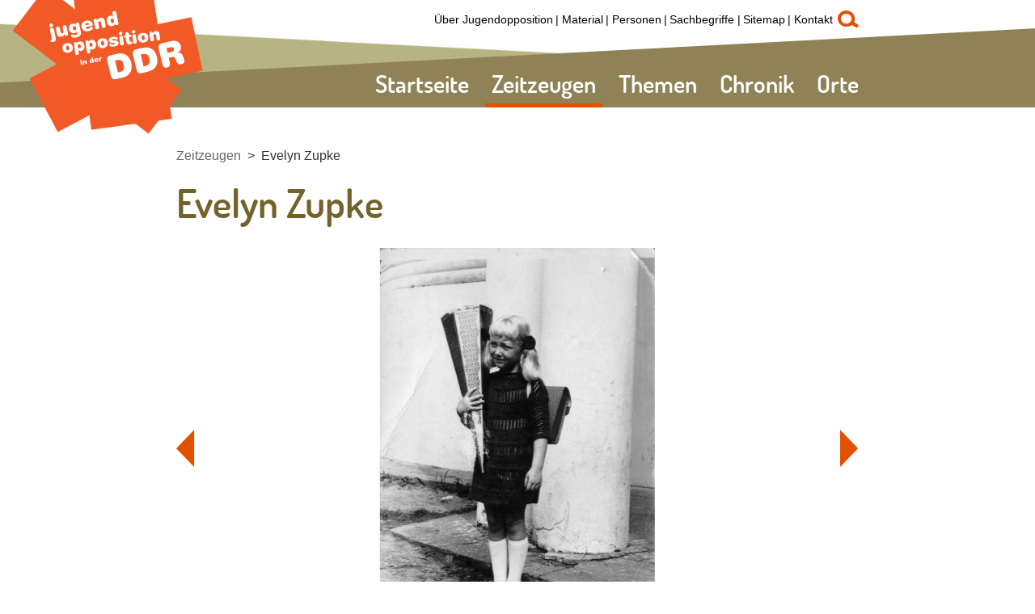

--- FILE ---
content_type: text/html; charset=utf-8
request_url: https://www.jugendopposition.de/zeitzeugen/145523/?video=145304
body_size: 15056
content:
<!DOCTYPE html>
<html lang='de'>
<head>
    <meta charset='utf-8' />
    <title>Evelyn Zupke | Jugendopposition in der DDR</title>
    <meta name='viewport' content='width=device-width, initial-scale=1' />
    <meta name='apple-mobile-web-app-title' content='' />
    <meta name='msapplication-TileImage' content='windows-icon.png' />
    <meta name='msapplication-TileColor' content='#4fca96' />
    <meta name='description' content='' />
    <meta name='keywords' content='' />
    <meta name='author' content='Bundeszentrale f&uuml;r politische Bildung' />
    <meta name='robots' content='all' />
    <meta name='revisit-after' content='1 day' />

    <link rel='shortcut icon' href='/favicon.ico' />
    <link rel='apple-touch-icon-precomposed' href='/apple-icon.png' />

<link type="text/css" rel="stylesheet" href="/sites/default/files/css/css_ta69gjRL0myKul_oy0BHy7WOmRjecvvko-q8NQ99isg.css?1769009533" media="all" />

<script type="text/javascript" src="/sites/default/files/js/js_Xf3xz9t-QY7ud3sZd2RVAmyd2zv0coCg8JkIj33rvqk.js?1769009533"></script>
<script type="text/javascript" src="/sites/default/files/js/js_lzljvXW_O98rBqSWMwogCpc_mHZKMdtofun4Hu_VbTY.js?1769009533"></script>
<script type="text/javascript" src="/sites/default/files/js/js_5-DbUrk3nbZJp2AU7UCuFrgC9CxCbsPEYuRHg8UUv-M.js?1769009533"></script>
<script type="text/javascript">
<!--//--><![CDATA[//><!--
jQuery.extend(Drupal.settings, {"basePath":"\/","pathPrefix":"","setHasJsCookie":0,"ajaxPageState":{"js":{"misc\/jquery.js?1769009533":1,"misc\/jquery.once.js?1769009533":1,"misc\/drupal.js?1769009533":1,"public:\/\/languages\/de_ljbDTsSNwowOk67T2yOlY0IuwAIt_JcZI8G-VKBTTYo.js?1769009533":1,"sites\/all\/themes\/bpb\/js\/jquery-1.9.1.min.js?1769009533":1,"sites\/all\/themes\/bpb\/js\/jquery-migrate-1.2.1.min.js?1769009533":1,"sites\/all\/themes\/bpb\/projekktor\/projekktor-1.3.09.js?1769009533":1},"css":{"sites\/all\/themes\/bpb\/css\/owl.carousel.css":1,"sites\/all\/themes\/bpb\/css\/maccaco\/projekktor.style.css":1,"sites\/all\/themes\/bpb\/css\/styles.css":1}}});
//--><!]]>
</script>
    <!--[if lt IE 9]>
        <script type='text/javascript' src='/sites/all/themes/bpb/js/html5shiv.js'></script>
    <![endif]-->

</head>

<body class='html' >
    <a name='top' style='position:absolute;left:0px !important;top:0px !important;'></a><a name='pagetop'></a>

        
<header>
	<div class='headerInner'>
		<nav>
			<ul class='navigationMain'>
                <li class="level-0">
                    <a class=" no-children " id="entry-2" href='/'>Startseite</a>
                </li>
                <li class="level-0">
                    <a class=" no-children  active" href='/zeitzeugen/'>Zeitzeugen</a>
                </li>
                <li class="level-0">
                    <a class=" " id="entry-5" href='/themen/'>Themen</a>
                    <ul>
                        <li class='level-1'>
                            <a href='/themen/145305/freie-wahlen' id="entry-145305">
                                <img src='/cache/images/8/154178-1x1-miniteaser56x56.jpg?8B572' alt='Wahlplakat für den 15. Oktober 1950' />
                                Freie Wahlen!<span></span>                            </a>
                            <ul>
                                <li class='level-2'>
                                    <a href='/themen/145341/kontext' id="entry-145341">Kontext</a>
                                </li>
                                <li class='level-2'>
                                    <a href='/themen/145343/keine-wahl-die-volkskammerwahlen-von-1950' id="entry-145343">Keine Wahl – Volkskammerwahlen 1950</a>
                                </li>
                                <li class='level-2'>
                                    <a href='/themen/145344/jugend-nach-dem-krieg' id="entry-145344">Jugend nach dem Krieg</a>
                                </li>
                                <li class='level-2'>
                                    <a href='/themen/145420/der-deutsche-gulag' id="entry-145420">Der deutsche Gulag</a>
                                </li>
                                <li class='level-2'>
                                    <a href='/themen/145421/die-junge-gemeinde' id="entry-145421">Die Junge Gemeinde</a>
                                </li>
                                <li class='level-2'>
                                    <a href='/themen/145422/widerstand-der-berliner-falken' id="entry-145422">Widerstand der Berliner Falken</a>
                                </li>
                                <li class='level-2'>
                                    <a href='/themen/145427/kgu' id="entry-145427">KgU</a>
                                </li>
                                <li class='level-2'>
                                    <a href='/themen/145342/werdauer-oberschueler' id="entry-145342">Werdauer Oberschüler</a>
                                </li>
                                <li class='level-2'>
                                    <a href='/themen/145423/todesurteile-werder-havel' id="entry-145423">Todesurteile Werder/Havel</a>
                                </li>
                                <li class='level-2'>
                                    <a href='/themen/145347/studenten-im-widerstand' id="entry-145347">Studenten im Widerstand<span></span></a>
                                    <ul>
                                        <li class='level-3'>
                                            <a href='/themen/145428/gruendung-der-freien-universitaet' id="entry-145428">Gründung der Freien Universität</a>
                                        </li>
                                        <li class='level-3'>
                                            <a href='/themen/145346/studentenratswahlen-1947' id="entry-145346">Studentenratswahlen 1947</a>
                                        </li>
                                        <li class='level-3'>
                                            <a href='/themen/145429/widerstand-universitaet-halle' id="entry-145429">Widerstand Universität Halle</a>
                                        </li>
                                        <li class='level-3'>
                                            <a href='/themen/145430/widerstand-universitaet-leipzig' id="entry-145430">Widerstand Universität Leipzig</a>
                                        </li>
                                    </ul>
                                </li>
                                <li class='level-2'>
                                    <a href='/themen/145345/schueler-im-widerstand' id="entry-145345">Schüler im Widerstand<span></span></a>
                                    <ul>
                                        <li class='level-3'>
                                            <a href='/themen/145424/altenburger-oberschule' id="entry-145424">Altenburger Oberschule</a>
                                        </li>
                                        <li class='level-3'>
                                            <a href='/themen/145425/oberschueler-protest-in-guestrow' id="entry-145425">Oberschüler-Protest in Güstrow</a>
                                        </li>
                                        <li class='level-3'>
                                            <a href='/themen/145426/hermann-joseph-flade' id="entry-145426">Hermann Joseph Flade</a>
                                        </li>
                                    </ul>
                                </li>
                            </ul>
                        </li>
                        <li class='level-1'>
                            <a href='/themen/145306/volksaufstand' id="entry-145306">
                                <img src='/cache/images/1/151761-top-miniteaser56x56.jpg?245D3' alt='' />
                                Volksaufstand<span></span>                            </a>
                            <ul>
                                <li class='level-2'>
                                    <a href='/themen/145348/kontext' id="entry-145348">Kontext</a>
                                </li>
                                <li class='level-2'>
                                    <a href='/themen/145431/arbeiteralltag' id="entry-145431">Arbeiteralltag</a>
                                </li>
                                <li class='level-2'>
                                    <a href='/themen/145349/17-juni-1953' id="entry-145349">17. Juni 1953</a>
                                </li>
                                <li class='level-2'>
                                    <a href='/themen/145350/17-juni-1953-in-magdeburg' id="entry-145350">17. Juni 1953 in Magdeburg</a>
                                </li>
                                <li class='level-2'>
                                    <a href='/themen/145351/17-juni-1953-in-jena' id="entry-145351">17. Juni 1953 in Jena</a>
                                </li>
                                <li class='level-2'>
                                    <a href='/themen/145352/17-juni-1953-in-bitterfeld' id="entry-145352">17. Juni 1953 in Bitterfeld</a>
                                </li>
                                <li class='level-2'>
                                    <a href='/themen/145353/17-juni-1953-in-halle' id="entry-145353">17. Juni 1953 in Halle</a>
                                </li>
                                <li class='level-2'>
                                    <a href='/themen/145354/17-juni-1953-in-strausberg' id="entry-145354">17. Juni 1953 in Strausberg</a>
                                </li>
                                <li class='level-2'>
                                    <a href='/themen/145355/17-juni-1953-in-goerlitz' id="entry-145355">17. Juni 1953 in Görlitz</a>
                                </li>
                                <li class='level-2'>
                                    <a href='/themen/145432/aufstand-in-workuta' id="entry-145432">Aufstand in Workuta</a>
                                </li>
                                <li class='level-2'>
                                    <a href='/themen/145356/bis-zum-mauerbau' id="entry-145356">Bis zum Mauerbau<span></span></a>
                                    <ul>
                                        <li class='level-3'>
                                            <a href='/themen/145433/eisenberger-kreis' id="entry-145433">Eisenberger Kreis</a>
                                        </li>
                                        <li class='level-3'>
                                            <a href='/themen/145434/der-physikerball-an-der-uni-jena' id="entry-145434">Der Physikerball an der Uni Jena</a>
                                        </li>
                                        <li class='level-3'>
                                            <a href='/themen/145435/greifswalder-medizinstudentenstreik' id="entry-145435">Greifswalder Medizinstudentenstreik</a>
                                        </li>
                                        <li class='level-3'>
                                            <a href='/themen/145436/ungarische-forderungen-in-berlin' id="entry-145436">Ungarische Forderungen in Berlin</a>
                                        </li>
                                        <li class='level-3'>
                                            <a href='/themen/145437/fuenf-minuten-schweigen-fuer-ungarn' id="entry-145437">Fünf Minuten Schweigen für Ungarn</a>
                                        </li>
                                        <li class='level-3'>
                                            <a href='/themen/145438/jugendweihe' id="entry-145438">Jugendweihe</a>
                                        </li>
                                    </ul>
                                </li>
                            </ul>
                        </li>
                        <li class='level-1'>
                            <a href='/themen/145307/die-mauer-muss-weg' id="entry-145307">
                                <img src='/cache/images/6/151476-3x2-miniteaser56x56.jpg?16E78' alt='' />
                                Die Mauer muss weg!<span></span>                            </a>
                            <ul>
                                <li class='level-2'>
                                    <a href='/themen/145357/kontext' id="entry-145357">Kontext</a>
                                </li>
                                <li class='level-2'>
                                    <a href='/themen/145362/halbstarke' id="entry-145362">Halbstarke</a>
                                </li>
                                <li class='level-2'>
                                    <a href='/themen/145358/strausberger-schueler' id="entry-145358">Strausberger Schüler</a>
                                </li>
                                <li class='level-2'>
                                    <a href='/themen/145359/mauerbau' id="entry-145359">Mauerbau</a>
                                </li>
                                <li class='level-2'>
                                    <a href='/themen/145360/abstimmung-mit-den-fuessen' id="entry-145360">Abstimmung mit den Füßen<span></span></a>
                                    <ul>
                                        <li class='level-3'>
                                            <a href='/themen/145455/fluchthilfe' id="entry-145455">Fluchthilfe</a>
                                        </li>
                                        <li class='level-3'>
                                            <a href='/themen/145456/der-tunnel-57' id="entry-145456">Der Tunnel 57</a>
                                        </li>
                                    </ul>
                                </li>
                                <li class='level-2'>
                                    <a href='/themen/145361/nach-dem-mauerbau' id="entry-145361">Nach dem Mauerbau</a>
                                </li>
                                <li class='level-2'>
                                    <a href='/themen/145439/mit-dem-schiff-nach-bornholm' id="entry-145439">Mit dem Schiff nach Bornholm</a>
                                </li>
                                <li class='level-2'>
                                    <a href='/themen/145453/widerstand-in-jena' id="entry-145453">Widerstand in Jena</a>
                                </li>
                                <li class='level-2'>
                                    <a href='/themen/145452/das-loch-in-der-mauer' id="entry-145452">Das Loch in der Mauer</a>
                                </li>
                                <li class='level-2'>
                                    <a href='/themen/145454/oberschueler-protest-anklam' id="entry-145454">Oberschüler Protest Anklam</a>
                                </li>
                            </ul>
                        </li>
                        <li class='level-1'>
                            <a href='/themen/145308/haende-weg-von-prag' id="entry-145308">
                                <img src='/cache/images/7/151477-3x2-miniteaser56x56.jpg?D40FF' alt='' />
                                Hände weg von Prag!<span></span>                            </a>
                            <ul>
                                <li class='level-2'>
                                    <a href='/themen/145363/kontext' id="entry-145363">Kontext</a>
                                </li>
                                <li class='level-2'>
                                    <a href='/themen/145364/protest-in-halle' id="entry-145364">Protest in Halle</a>
                                </li>
                                <li class='level-2'>
                                    <a href='/themen/145365/prager-fruehling' id="entry-145365">Prager Frühling<span></span></a>
                                    <ul>
                                        <li class='level-3'>
                                            <a href='/themen/145440/reisen-in-die-cssr' id="entry-145440">Reisen in die CSSR</a>
                                        </li>
                                        <li class='level-3'>
                                            <a href='/themen/145441/einmarsch-des-warschauer-paktes' id="entry-145441">Einmarsch des Warschauer Paktes</a>
                                        </li>
                                    </ul>
                                </li>
                                <li class='level-2'>
                                    <a href='/themen/145366/reaktionen-in-der-ddr' id="entry-145366">Reaktionen in der DDR<span></span></a>
                                    <ul>
                                        <li class='level-3'>
                                            <a href='/themen/145442/schuelerinnen-in-frankfurt-oder' id="entry-145442">Schülerinnen in Frankfurt (Oder)</a>
                                        </li>
                                        <li class='level-3'>
                                            <a href='/themen/145443/proteste-in-berlin' id="entry-145443">Proteste in Berlin</a>
                                        </li>
                                        <li class='level-3'>
                                            <a href='/themen/145444/protestzug-durch-luebbenau' id="entry-145444">Protestzug durch Lübbenau</a>
                                        </li>
                                        <li class='level-3'>
                                            <a href='/themen/145445/ich-unterschreibe-nicht' id="entry-145445">Ich unterschreibe nicht!</a>
                                        </li>
                                    </ul>
                                </li>
                                <li class='level-2'>
                                    <a href='/themen/145367/langhaarige-beatfans-und-gammler' id="entry-145367">Langhaarige, Beatfans und Gammler<span></span></a>
                                    <ul>
                                        <li class='level-3'>
                                            <a href='/themen/145446/es-lebe-der-beat' id="entry-145446">Es lebe der Beat!</a>
                                        </li>
                                        <li class='level-3'>
                                            <a href='/themen/145447/die-rolling-stones-kommen' id="entry-145447">Die Rolling Stones kommen</a>
                                        </li>
                                    </ul>
                                </li>
                                <li class='level-2'>
                                    <a href='/themen/145368/befehlsverweigerung-in-der-nva' id="entry-145368">Befehlsverweigerung in der NVA</a>
                                </li>
                                <li class='level-2'>
                                    <a href='/themen/145369/wehrdienstverweigerung-in-der-ddr' id="entry-145369">Wehrdienstverweigerung in der DDR<span></span></a>
                                    <ul>
                                        <li class='level-3'>
                                            <a href='/themen/145448/bausoldaten' id="entry-145448">Bausoldaten</a>
                                        </li>
                                        <li class='level-3'>
                                            <a href='/themen/145449/totalverweigerer' id="entry-145449">Totalverweigerer</a>
                                        </li>
                                    </ul>
                                </li>
                            </ul>
                        </li>
                        <li class='level-1'>
                            <a href='/themen/145309/holt-biermann-zurueck' id="entry-145309">
                                <img src='/cache/images/8/151478-3x2-miniteaser56x56.jpg?363F5' alt='' />
                                Holt Biermann zurück!<span></span>                            </a>
                            <ul>
                                <li class='level-2'>
                                    <a href='/themen/145335/kontext' id="entry-145335">Kontext</a>
                                </li>
                                <li class='level-2'>
                                    <a href='/themen/145406/biermann-die-biografie' id="entry-145406">Biermann – die Biografie</a>
                                </li>
                                <li class='level-2'>
                                    <a href='/themen/145337/die-ausbuergerung-von-wolf-biermann' id="entry-145337">Die Ausbürgerung von Wolf Biermann</a>
                                </li>
                                <li class='level-2'>
                                    <a href='/themen/145336/proteste-in-jena' id="entry-145336">Proteste in Jena<span></span></a>
                                    <ul>
                                        <li class='level-3'>
                                            <a href='/themen/145383/die-aktion-der-jg-stadtmitte' id="entry-145383">Die Aktion der JG Stadtmitte</a>
                                        </li>
                                        <li class='level-3'>
                                            <a href='/themen/145384/bildungsverbot-fuer-protestierende' id="entry-145384">Bildungsverbot für Protestierende</a>
                                        </li>
                                    </ul>
                                </li>
                                <li class='level-2'>
                                    <a href='/themen/145340/jugendkultur' id="entry-145340">Jugendkultur<span></span></a>
                                    <ul>
                                        <li class='level-3'>
                                            <a href='/themen/145450/hippies-in-der-ddr' id="entry-145450">Hippies in der DDR</a>
                                        </li>
                                        <li class='level-3'>
                                            <a href='/themen/145451/die-x-weltfestspiele-1973' id="entry-145451">Die X. Weltfestspiele 1973</a>
                                        </li>
                                    </ul>
                                </li>
                                <li class='level-2'>
                                    <a href='/themen/145338/proteste-der-ddr-prominenz' id="entry-145338">Proteste der DDR-Prominenz<span></span></a>
                                    <ul>
                                        <li class='level-3'>
                                            <a href='/themen/145376/offener-brief-prominenter-kuenstler' id="entry-145376">Offener Brief prominenter Künstler</a>
                                        </li>
                                        <li class='level-3'>
                                            <a href='/themen/145377/robert-havemann' id="entry-145377">Robert Havemann</a>
                                        </li>
                                        <li class='level-3'>
                                            <a href='/themen/145378/stephan-hermlin' id="entry-145378">Stephan Hermlin</a>
                                        </li>
                                        <li class='level-3'>
                                            <a href='/themen/145379/jurek-becker' id="entry-145379">Jurek Becker</a>
                                        </li>
                                        <li class='level-3'>
                                            <a href='/themen/145380/manfred-krug' id="entry-145380">Manfred Krug</a>
                                        </li>
                                        <li class='level-3'>
                                            <a href='/themen/145381/bettina-wegner' id="entry-145381">Bettina Wegner</a>
                                        </li>
                                        <li class='level-3'>
                                            <a href='/themen/145382/fuchs-kunert-und-pannach' id="entry-145382">Fuchs, Kunert und Pannach</a>
                                        </li>
                                    </ul>
                                </li>
                                <li class='level-2'>
                                    <a href='/themen/145339/proteste-im-ganzen-land' id="entry-145339">Proteste im ganzen Land<span></span></a>
                                    <ul>
                                        <li class='level-3'>
                                            <a href='/themen/145370/aktionen-in-halle' id="entry-145370">Aktionen in Halle</a>
                                        </li>
                                        <li class='level-3'>
                                            <a href='/themen/145371/aktion-in-paaren' id="entry-145371">Aktion in Paaren</a>
                                        </li>
                                        <li class='level-3'>
                                            <a href='/themen/145372/aktion-in-zwickau' id="entry-145372">Aktion in Zwickau</a>
                                        </li>
                                        <li class='level-3'>
                                            <a href='/themen/145373/aktionen-in-berlin' id="entry-145373">Aktionen in Berlin</a>
                                        </li>
                                        <li class='level-3'>
                                            <a href='/themen/145374/aktionen-in-erfurt' id="entry-145374">Aktionen in Erfurt</a>
                                        </li>
                                        <li class='level-3'>
                                            <a href='/themen/145375/aktion-in-hennigsdorf' id="entry-145375">Aktion in Hennigsdorf</a>
                                        </li>
                                    </ul>
                                </li>
                            </ul>
                        </li>
                        <li class='level-1'>
                            <a href='/themen/145310/schwerter-zu-pflugscharen' id="entry-145310">
                                <img src='/cache/images/9/151479-3x2-miniteaser56x56.jpg?39FA1' alt='' />
                                Schwerter zu Pflugscharen!<span></span>                            </a>
                            <ul>
                                <li class='level-2'>
                                    <a href='/themen/145327/kontext' id="entry-145327">Kontext</a>
                                </li>
                                <li class='level-2'>
                                    <a href='/themen/145331/von-wegen-frieden' id="entry-145331">Von wegen Frieden</a>
                                </li>
                                <li class='level-2'>
                                    <a href='/themen/145332/friedensbewegung-in-der-ddr' id="entry-145332">Friedensbewegung in der DDR<span></span></a>
                                    <ul>
                                        <li class='level-3'>
                                            <a href='/themen/145409/persoenliche-friedensvertraege' id="entry-145409">Persönliche Friedensverträge</a>
                                        </li>
                                        <li class='level-3'>
                                            <a href='/themen/145410/friedensbewegung-in-berlin' id="entry-145410">Friedensbewegung in Berlin</a>
                                        </li>
                                        <li class='level-3'>
                                            <a href='/themen/145411/flugblatt-gegen-wehrdienstgesetz' id="entry-145411">Flugblatt gegen Wehrdienstgesetz</a>
                                        </li>
                                        <li class='level-3'>
                                            <a href='/themen/145412/fg-grosshennersdorf' id="entry-145412">FG Großhennersdorf</a>
                                        </li>
                                        <li class='level-3'>
                                            <a href='/themen/145413/dresden-und-die-gruppe-wolfspelz' id="entry-145413">Dresden und die Gruppe Wolfspelz</a>
                                        </li>
                                        <li class='level-3'>
                                            <a href='/themen/145333/solidaritaet-mit-der-friedensbewegung' id="entry-145333">Solidarität mit der Friedensbewegung</a>
                                        </li>
                                        <li class='level-3'>
                                            <a href='/themen/145385/die-gruenen' id="entry-145385">Die Grünen</a>
                                        </li>
                                        <li class='level-3'>
                                            <a href='/themen/145386/amnesty-international-und-die-ddr' id="entry-145386">Amnesty International und die DDR</a>
                                        </li>
                                    </ul>
                                </li>
                                <li class='level-2'>
                                    <a href='/themen/145328/friedensgemeinschaft-jena' id="entry-145328">Friedensgemeinschaft Jena<span></span></a>
                                    <ul>
                                        <li class='level-3'>
                                            <a href='/themen/145387/aktion-gegenschlag' id="entry-145387">Aktion "Gegenschlag"</a>
                                        </li>
                                        <li class='level-3'>
                                            <a href='/themen/145388/schuelerreaktionen-in-jena' id="entry-145388">Schülerreaktionen in Jena</a>
                                        </li>
                                        <li class='level-3'>
                                            <a href='/themen/145329/oppositionelle-szene-jena' id="entry-145329">Oppositionelle Szene Jena</a>
                                        </li>
                                    </ul>
                                </li>
                                <li class='level-2'>
                                    <a href='/themen/145330/der-fall-matthias-domaschk' id="entry-145330">Der Fall Matthias Domaschk<span></span></a>
                                    <ul>
                                        <li class='level-3'>
                                            <a href='/themen/145407/biografie-matthias-domaschk' id="entry-145407">Biografie Matthias Domaschk</a>
                                        </li>
                                        <li class='level-3'>
                                            <a href='/themen/145408/aktionen-nach-domaschks-tod' id="entry-145408">Aktionen nach Domaschks Tod</a>
                                        </li>
                                    </ul>
                                </li>
                                <li class='level-2'>
                                    <a href='/themen/145334/too-much-future-punk-in-der-ddr' id="entry-145334">Too much future – Punk in der DDR<span></span></a>
                                    <ul>
                                        <li class='level-3'>
                                            <a href='/themen/145419/pogo-in-ost-berlin' id="entry-145419">Pogo in Ost-Berlin</a>
                                        </li>
                                    </ul>
                                </li>
                            </ul>
                        </li>
                        <li class='level-1'>
                            <a href='/themen/145311/menschenrechte' id="entry-145311">
                                <img src='/cache/images/0/151480-3x2-miniteaser56x56.jpg?FFCA6' alt='' />
                                Menschenrechte<span></span>                            </a>
                            <ul>
                                <li class='level-2'>
                                    <a href='/themen/145320/kontext' id="entry-145320">Kontext</a>
                                </li>
                                <li class='level-2'>
                                    <a href='/themen/145321/umwelt-bibliothek' id="entry-145321">Umwelt-Bibliothek<span></span></a>
                                    <ul>
                                        <li class='level-3'>
                                            <a href='/themen/145394/mfs-aktion-gegen-die-ub' id="entry-145394">MfS-Aktion gegen die UB</a>
                                        </li>
                                        <li class='level-3'>
                                            <a href='/themen/145457/solidarisierung-mit-der-ub' id="entry-145457">Solidarisierung mit der UB</a>
                                        </li>
                                        <li class='level-3'>
                                            <a href='/themen/145395/carlo-jordan' id="entry-145395">Carlo Jordan</a>
                                        </li>
                                        <li class='level-3'>
                                            <a href='/themen/145396/wolfgang-rueddenklau' id="entry-145396">Wolfgang Rüddenklau</a>
                                        </li>
                                    </ul>
                                </li>
                                <li class='level-2'>
                                    <a href='/themen/145322/umwelt-frieden-und-menschenrechte' id="entry-145322">Umwelt, Frieden und Menschenrechte<span></span></a>
                                    <ul>
                                        <li class='level-3'>
                                            <a href='/themen/145389/ddr-umweltbewegung' id="entry-145389">DDR-Umweltbewegung</a>
                                        </li>
                                        <li class='level-3'>
                                            <a href='/themen/145390/olof-palme-friedensmarsch' id="entry-145390">Olof-Palme-Friedensmarsch</a>
                                        </li>
                                        <li class='level-3'>
                                            <a href='/themen/145391/ereignisse-an-der-ossietzky-schule' id="entry-145391">Ereignisse an der Ossietzky-Schule</a>
                                        </li>
                                        <li class='level-3'>
                                            <a href='/themen/145392/luxemburg-liebknecht-demonstration' id="entry-145392">Luxemburg-Liebknecht-Demonstration</a>
                                        </li>
                                        <li class='level-3'>
                                            <a href='/themen/145393/initiative-frieden-und-menschenrechte' id="entry-145393">Initiative Frieden und Menschenrechte</a>
                                        </li>
                                    </ul>
                                </li>
                                <li class='level-2'>
                                    <a href='/themen/145323/kirche-und-opposition' id="entry-145323">Kirche und Opposition<span></span></a>
                                    <ul>
                                        <li class='level-3'>
                                            <a href='/themen/145405/kirche-von-unten' id="entry-145405">Kirche von Unten</a>
                                        </li>
                                    </ul>
                                </li>
                                <li class='level-2'>
                                    <a href='/themen/145324/alternative-jugendkultur-in-der-ddr' id="entry-145324">Alternative Jugendkultur in der DDR<span></span></a>
                                    <ul>
                                        <li class='level-3'>
                                            <a href='/themen/145416/illegale-reisen-durch-die-udssr' id="entry-145416">Illegale Reisen durch die UdSSR</a>
                                        </li>
                                        <li class='level-3'>
                                            <a href='/themen/145417/hiphop-in-der-ddr' id="entry-145417">HipHop in der DDR</a>
                                        </li>
                                        <li class='level-3'>
                                            <a href='/themen/145469/breakdance-beats-und-rap' id="entry-145469">Breakdance, Beats und Rap</a>
                                        </li>
                                        <li class='level-3'>
                                            <a href='/themen/145418/wohnungsbesetzungen-ost-berlin' id="entry-145418">Wohnungsbesetzungen Ost-Berlin</a>
                                        </li>
                                    </ul>
                                </li>
                                <li class='level-2'>
                                    <a href='/themen/145325/der-weg-an-die-oeffentlichkeit' id="entry-145325">Der Weg an die Öffentlichkeit<span></span></a>
                                    <ul>
                                        <li class='level-3'>
                                            <a href='/themen/145414/radio-glasnost' id="entry-145414">Radio Glasnost</a>
                                        </li>
                                        <li class='level-3'>
                                            <a href='/themen/145415/samisdat' id="entry-145415">Samisdat</a>
                                        </li>
                                        <li class='level-3'>
                                            <a href='/themen/145466/grenzfall' id="entry-145466">grenzfall</a>
                                        </li>
                                        <li class='level-3'>
                                            <a href='/themen/145467/umweltblaetter' id="entry-145467">Umweltblätter</a>
                                        </li>
                                        <li class='level-3'>
                                            <a href='/themen/145468/lausitzbotin' id="entry-145468">Lausitzbotin</a>
                                        </li>
                                    </ul>
                                </li>
                                <li class='level-2'>
                                    <a href='/themen/145326/sputnik-verbot' id="entry-145326">Sputnik-Verbot</a>
                                </li>
                            </ul>
                        </li>
                        <li class='level-1'>
                            <a href='/themen/145312/revolution' id="entry-145312">
                                <img src='/cache/images/1/151481-3x2-miniteaser56x56.jpg?8BC80' alt='' />
                                Revolution<span></span>                            </a>
                            <ul>
                                <li class='level-2'>
                                    <a href='/themen/145313/kontext' id="entry-145313">Kontext</a>
                                </li>
                                <li class='level-2'>
                                    <a href='/themen/145317/ausreisewelle' id="entry-145317">Ausreisewelle<span></span></a>
                                    <ul>
                                        <li class='level-3'>
                                            <a href='/themen/145401/verweigerung-der-reiseerlaubnis' id="entry-145401">Verweigerung der Reiseerlaubnis</a>
                                        </li>
                                        <li class='level-3'>
                                            <a href='/themen/145402/weisser-kreis-jena' id="entry-145402">Weißer Kreis Jena</a>
                                        </li>
                                    </ul>
                                </li>
                                <li class='level-2'>
                                    <a href='/themen/145316/oppositionszentrum-leipzig' id="entry-145316">Oppositionszentrum Leipzig<span></span></a>
                                    <ul>
                                        <li class='level-3'>
                                            <a href='/themen/145465/montagsdemonstrationen' id="entry-145465">Montagsdemonstrationen</a>
                                        </li>
                                        <li class='level-3'>
                                            <a href='/themen/154324/leipziger-basisgruppen' id="entry-154324">Leipziger Basisgruppen</a>
                                        </li>
                                    </ul>
                                </li>
                                <li class='level-2'>
                                    <a href='/themen/herbst89/' id="entry-145318">Herbst 89<span></span></a>
                                    <ul>
                                        <li class='level-3'>
                                            <a href='/themen/herbst89/145314/proteste-gegen-den-wahlbetrug' id="entry-145314">Proteste gegen den Wahlbetrug</a>
                                        </li>
                                        <li class='level-3'>
                                            <a href='/themen/herbst89/145315/die-chinesische-loesung' id="entry-145315">Die Chinesische Lösung</a>
                                        </li>
                                        <li class='level-3'>
                                            <a href='/themen/herbst89/145459/7-oktober-1989-40-jahre-ddr' id="entry-145459">7. Oktober 1989 - 40 Jahre DDR</a>
                                        </li>
                                        <li class='level-3'>
                                            <a href='/themen/herbst89/145460/40-quark-schein' id="entry-145460">40-Quark-Schein</a>
                                        </li>
                                        <li class='level-3'>
                                            <a href='/themen/herbst89/145462/demos-am-7-8-oktober-in-berlin' id="entry-145462">Demos am 7./8. Oktober in Berlin</a>
                                        </li>
                                        <li class='level-3'>
                                            <a href='/themen/herbst89/145461/mahnwache-gethsemanekirche' id="entry-145461">Mahnwache Gethsemanekirche</a>
                                        </li>
                                        <li class='level-3'>
                                            <a href='/themen/herbst89/145463/gedaechtnisprotokolle' id="entry-145463">Gedächtnisprotokolle</a>
                                        </li>
                                        <li class='level-3'>
                                            <a href='/themen/herbst89/145458/7-oktober-1989-plauen' id="entry-145458">7. Oktober 1989 Plauen</a>
                                        </li>
                                        <li class='level-3'>
                                            <a href='/themen/herbst89/145399/demonstrationen-in-der-ganzen-ddr' id="entry-145399">Demonstrationen in der ganzen DDR</a>
                                        </li>
                                        <li class='level-3'>
                                            <a href='/themen/herbst89/145464/4-november-1989' id="entry-145464">4. November 1989</a>
                                        </li>
                                        <li class='level-3'>
                                            <a href='/themen/herbst89/145400/mauerfall' id="entry-145400">Mauerfall</a>
                                        </li>
                                    </ul>
                                </li>
                                <li class='level-2'>
                                    <a href='/themen/145319/formierung-der-buergerbewegung' id="entry-145319">Formierung der Bürgerbewegung</a>
                                </li>
                                <li class='level-2'>
                                    <a href='/themen/145403/runde-tische' id="entry-145403">Runde Tische</a>
                                </li>
                                <li class='level-2'>
                                    <a href='/themen/145404/das-ende-der-staatssicherheit' id="entry-145404">Das Ende der Staatssicherheit</a>
                                </li>
                                <li class='level-2'>
                                    <a href='/themen/154362/die-akten-gehoeren-uns' id="entry-154362">„Die Akten gehören uns!“</a>
                                </li>
                            </ul>
                        </li>
                    </ul>
                </li>
                <li class="level-0">
                    <a class=" no-children " id="entry-142038" href='/chronik/'>Chronik</a>
                </li>
                <li class="level-0">
                    <a class=" no-children " id="entry-151762" href='/Orte/'>Orte</a>
                </li>
            </ul>
        </nav>
		<nav>
			<ul class='navigationTop'>
                <li>
                    <a href='/ueber-jugendopposition/'>Über Jugendopposition</a>
                </li>
                <li>
                    <a href='/material/'>Material</a>
                </li>
                <li>
                    <a href='/lexikon/personen/'>Personen</a>
                </li>
                <li>
                    <a href='/lexikon/sachbegriffe/'>Sachbegriffe</a>
                </li>
                <li>
                    <a href='/sitemap/'>Sitemap</a>
                </li>
                <li>
                    <a href='/kontakt/'>Kontakt</a>
                </li>
			</ul>
		</nav>
		<a href='/149285/volltextsuche' class='search'>d</a>
		
	</div>
	<div class='overlayBox'>
		<div class='overlayBoxInner'>
			<div class='overlayBoxWhite'>
				<div class='overlayBoxInner'></div>
			</div>
		</div>
	</div>
	<div style="clear:both;"></div>
</header>
<a href='/' class='logo'></a>
<!-- cachetime[inc_navi] 1769008896-21.01.2026 16:21:36//-->
        <div style="clear:both"></div>

        <div class="main">
            <nav>
                <ul class="breadcrumb">
                    <li><a href="/zeitzeugen/">Zeitzeugen</a></li>
                    <li><a href="/zeitzeugen/145523/evelyn-zupke">Evelyn Zupke</a></li>
                </ul>
            </nav>
  <!--<div class="region region-content">//-->
    <!--<div id="block-system-main" class="block block-system first last odd">//-->

      
  <!--<div class="content">//-->
    
<script type="text/javascript">
$( document ).ready(function() {
    /**
     * Auf das Carussel warten, da die Bilder durch das nachladen die Hoehe aedern
     * Dies beieinflusst die Positionierung
     */
	var owl = $('.owlCarousel:not(".owlCarousel--threeCols, .owlCarousel--mockup")');
	if (owl) {
    	owl.on('initialized.owl.carousel',function(event) {
            if ($(location).attr('hash')) {
                hashString = $(location).attr('hash');
                $('html, body').animate({
                    scrollTop: $(hashString).offset().top
                }, 1000);
            };
        });
    } else {
        if ($(location).attr('hash')) {
            hashString = $(location).attr('hash');
            $('html, body').animate({
                scrollTop: $(hashString).offset().top
            }, 500);
        };
    }
});
</script>    
        <article class='row'>
            <h1>
Evelyn Zupke            </h1>
                <!-- Add fancyBox -->
        <link rel="stylesheet" href="/sites/all/themes/bpb/css/jquery.fancybox.css?v=2.1.6" type="text/css" media="screen" />
        <script type="text/javascript" src="/sites/all/themes/bpb/js/jquery.fancybox.pack.js?v=2.1.6"></script>
        <script type="text/javascript">
            $(document).ready(function() {
                $(".fancybox").fancybox({
                    fitToView: false,
                    maxWidth: '100%',
                    padding: 5,
                    beforeClose: function() {$('div.owl-item.active figcaption').trigger('click');}
                });
            });
        </script>
        
        <div id='owl' class='owlCarousel owlCarousel--withFurtherInformations owlCarousel-BilderGalerieImText owlCarousel--withCaption '>
            <figure>
                <img class='carouselImages' src='/cache/images/9/153849-st-galerie.jpg?12F9E' alt='Dieses Schwarzweißfoto zeigt ein Mädchen mit blonden Haaren, die zu zwei Zöpfen gebunden sind. Sie trägt ein dunkles Kleid mit einem Muster, dazu weiße Strümpfe und helle Schuhe. Das Mädchen hält eine Schultüte. Das Kind steht vor einem weißen Gebäude. Der Boden ist gepflastert.' style='margin:auto !important; width:auto !important; float:none !important;' />
                <figcaption>
                                        <div class="fancylink">
                        <a class="fancylink fancybox" href="/cache/images/9/153849-st-fancyzoom.jpg?284C5">+</a>
                    </div>
                    
                    <span>
                        Einschulung von Evelyn Zupke 1968. Quelle: Robert-Havemann-Gesellschaft / RHG_Fo_HAB_15238<br />
                    </span>
                </figcaption>
            </figure>
            <figure>
                <img class='carouselImages' src='/cache/images/0/153850-st-galerie.jpg?8F7E4' alt='Dieses Schwarzweißfoto zeigt eine Gruppe von Menschen. Im Zentrum des Bildes ist eine Frau mit blonden Haaren und dunkler Sonnenbrille zu sehen, die ein gemustertes Oberteil trägt. Sie ist von mehreren anderen Personen umgeben, darunter sowohl Erwachsene als auch Kinder. Im Hintergrund sind weitere Personen zu sehen.' style='margin:auto !important; width:auto !important; float:none !important;' />
                <figcaption>
                                        <div class="fancylink">
                        <a class="fancylink fancybox" href="/cache/images/0/153850-st-fancyzoom.jpg?98E90">+</a>
                    </div>
                    
                    <span>
                        Evelyn Zupke im Ferienlager 1972. Quelle: Robert-Havemann-Gesellschaft / RHG_Fo_HAB_15232<br />
                    </span>
                </figcaption>
            </figure>
            <figure>
                <img class='carouselImages' src='/cache/images/1/153851-st-galerie.jpg?41906' alt='Dieses Schwarzweißfoto zeigt mehrere Personen. Im Zentrum steht ein Mädchen mit längeren Haaren und einem gemusterten Oberteil. Links daneben ist eine Frau von der Seite zu sehen, die dem Mädchen die Hand schüttelt. Dahinter im Bild ist ein junger Mann in einem dunklen Anzug zu sehen, er hält eine Urkunde in der Hand. Rechts stehen mehrere weitere Personen in dunklen Anzügen. Im Hintergrund befindet sich ein heller Vorhang, der Falten wirft.' style='margin:auto !important; width:auto !important; float:none !important;' />
                <figcaption>
                                        <div class="fancylink">
                        <a class="fancylink fancybox" href="/cache/images/1/153851-st-fancyzoom.jpg?4CEFA">+</a>
                    </div>
                    
                    <span>
                        Jugendweihe von Evelyn Zupke 1976. Quelle: Robert-Havemann-Gesellschaft / RHG_Fo_HAB_15236<br />
                    </span>
                </figcaption>
            </figure>
            <figure>
                <img class='carouselImages' src='/cache/images/2/153852-st-galerie.jpg?154B8' alt='Dieses Schwarzweißfoto zeigt eine Frau mit hellen Haaren. Sie trägt eine helle Jacke und hat die Hände in die Taschen gesteckt. Die Frau steht vor einem dunklen Hintergrund, es sind Bäume und Wiese zu erkennen.' style='margin:auto !important; width:auto !important; float:none !important;' />
                <figcaption>
                                        <div class="fancylink">
                        <a class="fancylink fancybox" href="/cache/images/2/153852-st-fancyzoom.jpg?5219E">+</a>
                    </div>
                    
                    <span>
                        Evelyn Zupke, Sommer 1978. Quelle: Robert-Havemann-Gesellschaft / RHG_Fo_HAB_15243<br />
                    </span>
                </figcaption>
            </figure>
            <figure>
                <img class='carouselImages' src='/cache/images/3/153853-st-galerie.jpg?3CF71' alt='Dieses Schwarzweißfoto zeigt eine Gruppe von etwa einem dutzend junger Menschen in einem Waldstück mit kahlen Bäumen im Hintergrund und einem Laubboden. Einige sitzen auf dem Boden, andere stehen, manche lehnen sich gegeneinander. Sie tragen Jacken, Parkas und Pullover.' style='margin:auto !important; width:auto !important; float:none !important;' />
                <figcaption>
                                        <div class="fancylink">
                        <a class="fancylink fancybox" href="/cache/images/3/153853-st-fancyzoom.jpg?8A49E">+</a>
                    </div>
                    
                    <span>
                        Schulfest 1979. Quelle: Robert-Havemann-Gesellschaft / RHG_Fo_HAB_15231<br />
                    </span>
                </figcaption>
            </figure>
            <figure>
                <img class='carouselImages' src='/cache/images/4/153854-st-galerie.jpg?0CFE2' alt='Dieses Schwarzweißfoto zeigt eine Gruppe von Jugendlichen. Viele halten weiße Ballons in den Händen, und einige haben Hüte auf dem Kopf. Die Gruppe ist auf einer Art Treppe arrangiert, wobei die hinteren Reihen höher stehen. Im Hintergrund ist ein Gebäude mit Fenstern zu sehen. Eine Person im Hintergrund hält ein Banner hoch.' style='margin:auto !important; width:auto !important; float:none !important;' />
                <figcaption>
                                        <div class="fancylink">
                        <a class="fancylink fancybox" href="/cache/images/4/153854-st-fancyzoom.jpg?5DF87">+</a>
                    </div>
                    
                    <span>
                        Abschlussfeier der Abiturklasse von Evelyn Zupke 1980. Quelle: Robert-Havemann-Gesellschaft / RHG_Fo_HAB_15233<br />
                    </span>
                </figcaption>
            </figure>
            <figure>
                <img class='carouselImages' src='/cache/images/5/153855-st-galerie.jpg?774CB' alt='Dieses Schwarzweißfoto zeigt mehrere Personen in einem Innenraum mit Deckenbeleuchtung und einer weißen Wand, an der Bilder hängen.
Im Zentrum des Bildes stehen mehrere Personen um eine Büffet-Theke herum. Zwei Frauen in dunkler Kleidung stehen dahinter, zwei Männer beugen sich darüber.
Im Vordergrund sieht man einen gedeckten Tisch mit weißen Servietten, Gläsern und mehreren dunklen Flaschen. Links im Bild sitzt ein Mann in einem Anzug.' style='margin:auto !important; width:auto !important; float:none !important;' />
                <figcaption>
                                        <div class="fancylink">
                        <a class="fancylink fancybox" href="/cache/images/5/153855-st-fancyzoom.jpg?9639A">+</a>
                    </div>
                    
                    <span>
                        Evelyn Zupke während der Arbeit im FDGB-Ferienheim 1981. Quelle: Robert-Havemann-Gesellschaft / RHG_Fo_HAB_15242<br />
                    </span>
                </figcaption>
            </figure>
            <figure>
                <img class='carouselImages' src='/cache/images/6/153856-st-galerie.jpg?56087' alt='Dieses Foto zeigt eine Frau und ein Kleinkind. Die Frau trägt einen korallenfarbenen Pullover und steht hinter dem Kind, das auf einem roten Bobbycar sitzt. Das blonde Kind trägt eine blaue Latzhose und hält das Lenkrad des Spielzeugfahrzeugs fest. Der Hintergrund ist dunkel und schwer zu erkennen.' style='margin:auto !important; width:auto !important; float:none !important;' />
                <figcaption>
                                        <div class="fancylink">
                        <a class="fancylink fancybox" href="/cache/images/6/153856-st-fancyzoom.jpg?AEA81">+</a>
                    </div>
                    
                    <span>
                        Evelyn Zupke mit Sohn Philipp 1988. Quelle: Robert-Havemann-Gesellschaft / RHG_Fo_HAB_15237<br />
                    </span>
                </figcaption>
            </figure>
            <figure>
                <img class='carouselImages' src='/cache/images/3/154233-3x2-galerie.jpg?8E8CA' alt='Das Bild zeigt einen teilweise verwischten maschinenschriftlichen Text auf gelbem Papier. In der oberen Ecke befindet sich eine Kennnummer.' style='margin:auto !important; width:auto !important; float:none !important;' />
                <figcaption>
                                        <div class="fancylink">
                        <a class="fancylink fancybox" href="/cache/images/3/154233-3x2-fancyzoom.jpg?9F0B7">+</a>
                    </div>
                    
                    <span>
                        Das Informationsmonopol in der DDR liegt beim Staat. Nachrichten werden durch die SED-Führung gesteuert und gezielt verbreitet. Zusammen mit Frank Pfeiffer verteilt Evelyn Zupke selbstgedruckte Wurfzettel in Berlin-Weißensee und Prenzlauer Berg, um auf die oppositionelle Sendung Radio Glasnost aufmerksam zu machen in der Ostdeutsche unabhängig aus der DDR berichten. Quelle: Robert-Havemann-Gesellschaft/RAD 1-61<br />
    			    <span class='furtherInformations'>
    				    <a href='/154233?gallery=145523&transcription=1'><i class='icon icon-paper'></i>Abschrift</a>
    			    </span>
                    </span>
                </figcaption>
            </figure>
            <figure>
                <img class='carouselImages' src='/cache/images/4/154234-3x2-galerie.jpg?7D836' alt='Das Bild zeigt einen maschinenschriftlichen Text auf gelbem Papier.' style='margin:auto !important; width:auto !important; float:none !important;' />
                <figcaption>
                                        <div class="fancylink">
                        <a class="fancylink fancybox" href="/cache/images/4/154234-3x2-fancyzoom.jpg?BE114">+</a>
                    </div>
                    
                    <span>
                        Die Verteilung der Radio Glasnost-Wurfzettel, die Evelyn Zupke zusammen mit Freunden des Weißenseer Friedenskreises erstellt, ist eine ihrer ersten oppositionellen Aktionen. Quelle: Robert-Havemann-Gesellschaft/RAD 1-80<br />
    			    <span class='furtherInformations'>
    				    <a href='/154234?gallery=145523&transcription=1'><i class='icon icon-paper'></i>Abschrift</a>
    			    </span>
                    </span>
                </figcaption>
            </figure>
            <figure>
                <img class='carouselImages' src='/cache/images/7/153857-st-galerie.jpg?C122C' alt='Das Bild zeigt eine Gruppe von sechs Personen, die in einem Park posieren. Ganz links steht ein junger Mann mit langen lockigen Haaren und einem bunten Strickpullover, der eine Zigarette in der Hand hält, rechts daneben eine ältere Dame in einem hellen Mantel, daneben eine junge Frau mit kurzen Haaren, die einen dunklen Pullover und einen Schal trägt, daneben ein junger Mann in einer blau-weiß-roten Sportjacke, daneben ein blonder Mann in schwarzer Kleidung, ganz rechts ein junger Mann mit längeren lockigen Haaren in einem rosa Shirt. Im Hintergrund sind Bäume zu sehen.' style='margin:auto !important; width:auto !important; float:none !important;' />
                <figcaption>
                                        <div class="fancylink">
                        <a class="fancylink fancybox" href="/cache/images/7/153857-st-fancyzoom.jpg?49C63">+</a>
                    </div>
                    
                    <span>
                        Mitglieder des Weißenseer Friedenskreises im Sommer 1989. Quelle: Robert-Havemann-Gesellschaft/Siegbert Schefke/RHG_Fo_HAB_10146<br />
                    </span>
                </figcaption>
            </figure>
            <figure>
                <img class='carouselImages' src='/cache/images/8/153858-st-galerie.jpg?629A6' alt='Dieses Schwarzweißfoto zeigt mehrere Personen im Freien. Im Vordergrund stehen eine große weiße Wanne, Töpfe und Geschirr auf einem Tisch. Rechts davon ist eine junge Frau mit dunklen Haaren und dunklem Oberteil zu sehen, daneben ist der Teil einer weiteren Person zu erkennen. Im Hintergrund, vor einem Gebäude mit Türöffnungen, sitzen eine Frau und ein Mann. Links im Bild ist Efeu zu erkennen, der an der Wand hochwächst.' style='margin:auto !important; width:auto !important; float:none !important;' />
                <figcaption>
                                        <div class="fancylink">
                        <a class="fancylink fancybox" href="/cache/images/8/153858-st-fancyzoom.jpg?CFD5A">+</a>
                    </div>
                    
                    <span>
                        Evelyn Zupke beim dritten Jahrestag der Berliner Umwelt-Bibliothek 1989. Quelle: Robert-Havemann-Gesellschaft / RHG_Fo_HAB_15072<br />
                    </span>
                </figcaption>
            </figure>
            <figure>
                <img class='carouselImages' src='/cache/images/9/153859-st-galerie.jpg?0BE41' alt='Dieses Schwarzweißfoto zeigt einen Mann und eine Frau, die beide lachen. Der Mann links hat dunkle, lockige Haare und trägt ein weißes Hemd. Die Frau rechts hat helleres, kürzeres Haar und trägt ebenfalls helle Kleidung. Im Hintergrund sind undeutlich Pflanzen erkennbar.' style='margin:auto !important; width:auto !important; float:none !important;' />
                <figcaption>
                                        <div class="fancylink">
                        <a class="fancylink fancybox" href="/cache/images/9/153859-st-fancyzoom.jpg?AEBF7">+</a>
                    </div>
                    
                    <span>
                        Frank Pfeiffer und Evelyn Zupke vom Weißenseer Friedenskreis 1989. Quelle: Robert-Havemann-Gesellschaft / RHG_Fo_HAB_15235<br />
                    </span>
                </figcaption>
            </figure>
            <figure>
                <img class='carouselImages' src='/cache/images/0/153860-st-galerie.jpg?0BCC2' alt='Das Bild zeigt einen Ausweis der Wahlkommission der DDR aus dem Jahr 1990. Es handelt sich um ein aufgeklapptes Dokument in hellblauer Farbe mit schwarzem Text. Unten rechts ist ein runder Stempel der DDR-Wahlkommission zu sehen sowie eine Unterschrift der Vorsitzenden der Wahlkommission der DDR.' style='margin:auto !important; width:auto !important; float:none !important;' />
                <figcaption>
                                        <div class="fancylink">
                        <a class="fancylink fancybox" href="/cache/images/0/153860-st-fancyzoom.jpg?A7DAE">+</a>
                    </div>
                    
                    <span>
                        Ausweis der Wahlkommission 1990. Quelle: Robert-Havemann-Gesellschaft / RHG_Fo_HAB_15234<br />
    			    <span class='furtherInformations'>
    				    <a href='/153860?gallery=145523&transcription=1'><i class='icon icon-paper'></i>Abschrift</a>
    			    </span>
                    </span>
                </figcaption>
            </figure>
            <figure>
                <img class='carouselImages' src='/cache/images/3/154273-3x2-galerie.jpg?F07FF' alt='Das Bild zeigt eine blonde Frau mittleren Alters mit einer runden Brille vor einem Mikrofon. Sie trägt ein schwarzes Oberteil mit einer goldenen Halskette und roten Lippenstift. Der Hintergrund ist neutral und unscharf gehalten.' style='margin:auto !important; width:auto !important; float:none !important;' />
                <figcaption>
                                        <div class="fancylink">
                        <a class="fancylink fancybox" href="/cache/images/3/154273-3x2-fancyzoom.jpg?1A698">+</a>
                    </div>
                    
                    <span>
                        Quelle: Privatarchiv<br />
                    </span>
                </figcaption>
            </figure>
        </div>
<div style='clear: both; float:none;'><br /></div>            <p>Insel Rügen 1984. Als sich die 22-jährige Evelyn Zupke und ihr Freund weigern, zur Wahl zu gehen – in ihren Augen zum bloßen „Zettelfalten“ –, werden sie von ihren Kollegen im Ferienheim des <a class="a-text-lemmata" href="/lexikon/sachbegriffe/148384/freier-deutscher-gewerkschaftsbund-fdgb">Freien Deutschen Gewerkschaftsbunds</a> massiv unter Druck gesetzt. Nach endlosen Schikanen durch die Kollegen kündigt das Paar und sucht sich eine Arbeit in einer kirchlichen Einrichtung, dem Auffangbecken für Andersdenkende und Oppositionelle in der DDR.</p>
            <p>Später in Ost-Berlin, im <a class="a-text-lemmata" href="/lexikon/sachbegriffe/148651/weissenseer-friedenskreis">Weißenseer Friedenskreis</a>, überlegt Evelyn Zupke mit Freunden, wie man der DDR-Führung den anstehenden Wahlbetrug bei der Kommunalwahl am 7. Mai 1989 nachweisen könnte. In ihrer Wohnung im Stephanus-Stift ist ein „Wahlbüro“ der Berliner <a class="a-text-lemmata" href="/lexikon/sachbegriffe/148312/opposition">Opposition</a> eingerichtet. Hier zählen die Freunde am Abend des 7. Mai 1989 die Ergebnisse aus. In den darauffolgenden Tagen und Wochen drucken sie Flugblätter und gemeinsam mit der Umwelt-Bibliothek Berlin (UB) die Dokumentation Wahlfall. So wollen sie die eigenen Ergebnisse und den Wahlbetrug bekannt machen. Die Gruppe schreibt <a class="a-text-lemmata" href="/lexikon/sachbegriffe/148295/eingabe">Eingaben</a> an verschiedene staatliche Institutionen, um die Korrektur der Wahlergebnisse einzufordern. In dieser Zeit wird Evelyn Zupke von der <a class="a-text-lemmata" href="/lexikon/sachbegriffe/148462/ministerium-fuer-staatssicherheit-mfs">Stasi</a> observiert – ganz offen, um sie einzuschüchtern.</p>
            <p>Das <a class="a-text-lemmata" href="/lexikon/sachbegriffe/148462/ministerium-fuer-staatssicherheit-mfs">Ministerium für Staatssicherheit</a> holt Evelyn Zupke regelmäßig vor den für jeden 7. eines jeden Monats geplanten Protestdemos zum „Gespräch“ ab. Man verbietet ihr die Teilnahme, stellt sie unter Hausarrest, erteilt ihr Innenstadtverbot. Da sie ihre Wohnung nun nicht mehr verlassen darf, schmuggeln Freunde etwas für sie aus dem Haus und bringen es zur Sophienkirche: die für die erste Demonstration gegen den Wahlbetrug am 7. Juni 1989 von den Demonstranten nachgemachte Wahlurne, die sie in ihrem Kleiderschrank versteckt. Die jungen Oppositionellen wollen den Schutz der Kirche verlassen und an die Öffentlichkeit treten, auch wenn das von den älteren Kirchenoberen als zu gefährlich eingeschätzt wird. In den folgenden Monaten sollen die Demonstrationen auf dem Ostberliner Alexanderplatz stattfinden.</p>
            <p>Am 7. September 1989 gelingt es Evelyn Zupke, die Stasi-Leute, die sie bespitzeln, abzuschütteln und sich zum Treffpunkt auf dem Alex zu schleichen. Dort wird sie zusammen mit <a class="a-text-lemmata" href="/lexikon/personen/148262/frank-ebert">Frank Ebert</a> und den anderen Demonstranten verhaftet. Diesmal geht die Stasi allerdings mit einer Brutalität vor, die sie sehr erschreckt. Den Kellnern in den umliegenden Cafés erzählt die Stasi, dass hier nur ein Film gedreht würde. Man solle sich nicht wundern.</p>
            <p><hr class="linie" /><br/><i>Biografische Angaben zu Evelyn Zupke finden sie im <a class="a-text-intern" href="/lexikon/personen/148246/biografie-evelyn-zupke"  >Personenlexikon</a>.</i></p>
            <p><i>Zitierempfehlung: „Evelyn Zupke“, hrsg. v. Bundeszentrale für politische Bildung und Robert-Havemann-Gesellschaft e.V., letzte Änderung Dezember 2019, www.jugendopposition.de/145500</i></p>
<div style="clear:both"></div>
                <a name="vplayer" class="noprint" id="vplayer">&nbsp;</a><div id="projekktor-player-8785" style="width:100%" class="projekktor-div"><div id="videoplayer_projekktor-player-8785" class="projekktor" style="width:620;height:378;"><br/><br/><h1 class="video-hinweis">Zum Anschauen des Videos ben&ouml;tigen Sie Javascript oder Flash</h1></div>
<script type="text/javascript">
    var video = true;
    var configOptions04133 = 
        {
            title: 'this is projekktor',
                        width: '100%',
                        height: '378',            playerFlashMP4:        '/sites/all/themes/bpb/projekktor/StrobeMediaPlayback.swf',
            playerFlashMP3:        '/sites/all/themes/bpb/projekktor/StrobeMediaPlayback.swf',
            platforms: [ 'browser' ,  'native', 'ios' , 'flash'],
            //streamType :   'file',
            poster:     '/cache/images/4/145304-vp-videopreview.jpg?1FD61',
            cover:      '/cache/images/4/145304-vp-videopreview.jpg?1FD61',
autoplay:  false,
                    
                    playlist: [ {
                            
                        0:{
                            src:        '/system/files/videos/converted/145304/145304_mp4_high.mp4',
                            type:       'video/mp4'
                            //,quality:    'high'
                        },
                                                    
                        1:{
                            src:        '/system/files/videos/converted/145304/145304_ogv_high.ogv',
                            type:       'video/ogg'
                            //,quality:    'high'
                        },
                                                    
                        2:{
                            src:        '/system/files/videos/converted/145304/145304_webm_high.webm',
                            type:       'video/webm'
                            //,quality:    'high'
                        },
                                                    
                        3:{
                            src:        '/system/files/videos/converted/145304/145304.m3u8',
                            type:       'application/vnd.apple.mpegurl'
                            //,quality:    'high'
                        },
                                                config: {
                            //disallowSkip: false,
                            videoScaling: 'aspectratio',
                            imageScaling: 'aspectratio'
                        }
                      } ]
      };

        onceprojekktorplayer8785 = 0;
        $(document).ready(function() {
            if (onceprojekktorplayer8785 ==1) {
                //alert(1);
            };
            onceprojekktorplayer8785 =1;
            $('#videoplayer_projekktor-player-8785').html('');
            player04133 = projekktor(
                '#videoplayer_projekktor-player-8785', // destination-container-selector-fuzz a la jQuery
                configOptions04133                , // an empty Projekktor-ccofig-object
                
                function(player04133) { // "onready" callback -                           
                    player04133.addListener('start',function(data) {
                        player.setPlay(true);
                    });
                    
                }
            );
            setTimeout(function(){ 
                player04133.setPlay(true);
            }, 500);
            
            
            
        });        	
    </script>    
</div>                <ul class="videoList row">
                	<li class="active">
                		<a href="#videoDesc" id="toggleVideoDesc" class="toggleVideoDesc"><i class="icon icon-arrow-down"></i><i class="icon icon-desc"></i></a>
                		
                		<a  class="videoListPaddingRight"  href='?video=145304#vplayer'><i class="icon icon-video"></i>Evelyn Zupke - Rückblick</a>
                		<!--<a href="#videoDesc" id="toggleVideoDesc" class="toggleVideoDesc"><i class="icon icon-arrow-down"></i><i class="icon icon-desc"></i></a>//-->

                		<div id="videoDesc" class="videoDesc" style="display: none;">
                			<h2>Abschrift</h2>
                            <p><h2 class="red h2inline">Frage: Können Sie Ihrem 18-jährigen Sohn vermitteln, dass es sich lohnt, politisch aktiv zu sein? Lässt sich das Ihrer Ansicht nach auf eine heutige Generation übertragen?</h2></p>
                            <p>Das finde ich sehr schwierig. Was wir oft besprechen, ist die damalige Zeit. Da ist er sehr neugierig, sehr interessiert und findet das total komisch oder nicht gut, dass er so was in der Schule nie gehabt hat, dass die Lehrer sich damit überhaupt nicht auskennen und die Klassenkameraden schon gar nicht. Die wissen ja überhaupt nichts mehr. Da fragt er eigentlich sehr viel. Aber die Frage stand noch nicht an, ob er sich politisch betätigt oder nicht. Ich weiß nicht, sicher, wenn er was Sinnvolles machen würde, würde ich ihn dazu immer ermutigen. Ich würde ihn immer ermutigen, sich geradlinig und couragiert zu verhalten. Sich nicht zu verbiegen. Das ist eher universell und nicht politisch. Ich finde es selbstverständlich, dass man so etwas weiter gibt.</p>
                            <p>Evelyn Zupke, Zeitzeugin auf www.jugendopposition.de</p>
                		</div>
                	</li>
                    <li><a href='?video=145300#vplayer'><i class="icon icon-video"></i>Evelyn Zupke - Jugend und Politisierung</a></li>
                    <li><a href='?video=145301#vplayer'><i class="icon icon-video"></i>Evelyn Zupke - Annäherung an die Kirche</a></li>
                    <li><a href='?video=145302#vplayer'><i class="icon icon-video"></i>Evelyn Zupke - Weißenseer Friedenskreis</a></li>
                    <li><a href='?video=145303#vplayer'><i class="icon icon-video"></i>Evelyn Zupke - Wahlkontrolle durch die Opposition</a></li>
                    <li><a href='?video=145178#vplayer'><i class="icon icon-video"></i>Evelyn Zupke - Proteste gegen den Wahlbetrug</a></li>
                    <li><a href='?video=145179#vplayer'><i class="icon icon-video"></i>Evelyn Zupke - Repressionen und Zuführungen</a></li>
                    <li><a href='?video=145180#vplayer'><i class="icon icon-video"></i>Evelyn Zupke - Die Demonstration am 7. September 1989</a></li>
                    <li class="toggleVideoList"><a href=""><i class="icon icon-arrow-down"></i>weitere Videos</a></li>
                </ul>
        </article>  <!--</div>//-->

<!--</div>//--><!-- /.block -->
  <!--</div>//--><!-- /.region -->
                <br style='clear:both;' />
                <div class='site-options text-right'>
                    <a href="https://twitter.com/intent/tweet?text=Evelyn Zupke&url=http://www.jugendopposition.de/zeitzeugen/145523/evelyn-zupke" target="_blank">
                        <i class="icon icon-twitter"></i> auf Twitter teilen
                    </a>
                    <a href="https://www.facebook.com/sharer/sharer.php?u=http://www.jugendopposition.de/zeitzeugen/145523/evelyn-zupke" target="_blank">
                        <i class="icon icon-facebook"></i> auf Facebook teilen
                    </a>
                    <a href='/zeitzeugen/145523/evelyn-zupke?kommentieren=1' rel='nofollow'><i class='icon icon-comment'></i> Kommentieren</a>
                    <a href='javascript:print();'><i class='icon icon-print'></i> Drucken</a>
                    <a href='mailto:?subject=Linkempfehlung%20auf%20Jugendopposition.de&body=Folgender%20Artikel%20auf%20www.jugendopposition.de%20wird%20Ihnen%20empfohlen%3A%0A%0AZeitzeuge%3A%20Evelyn%20Zupke%0A%0Ahttps%3A%2F%2Fwww.jugendopposition.de%2Fzeitzeugen%2F145523%2Fevelyn-zupke'><i class='icon icon-mail'></i> Artikel versenden</a>
                </div>
        </div><!-- END CONTENT -->
        <div class="mainContent teaser">
            <article>
                <a href="/Orte/?centernid=145523" title="Karte">
                    <img src="/sites/all/themes/bpb/images/karte-teaser.png" alt="Karte">
                </a>
                <div>
                    <h2><a href="/Orte/?centernid=145523" title="Karte">Zur Karte</a></h2>
                </div>
            </article>
        </div>
    <aside>
        <div>
        </div>
        <div>
            <div class="boxWithLinks">
                <h2>Siehe auch</h2>
                <ul>
                    <li><a href="/lexikon/personen/148246/biografie-evelyn-zupke">Biografie Evelyn Zupke</a></li>
                    <li><a href="/themen/herbst89/145314/proteste-gegen-den-wahlbetrug">Proteste gegen den Wahlbetrug</a></li>
                    <li><a href="/themen/herbst89/">Herbst '89</a></li>
                    <li><a href="/themen/herbst89/145461/mahnwache-gethsemanekirche">Mahnwache in der Gethsemanekirche</a></li>
                </ul>
            </div>
        </div>
    </aside>
    <footer>
        <div class='footerBottom'>
            <div class='footerBottomInner'>
                <nav>
                    <ul>
                        <li>
                            <a href='/ueber-jugendopposition/'>Über Jugendopposition</a>
                        </li>
                        <li>
                            <a href='/material/'>Material</a>
                        </li>
                        <li>
                            <a href='/lexikon/'>Lexikon</a>
                        </li>
                        <li>
                            <a href='/impressum/'>Impressum</a>
                        </li>
                        <li>
                            <a href='/kontakt/'>Kontakt</a>
                        </li>
                    </ul>
                </nav>
                <div class='logos'>
                    <div>
                        <img src='/sites/all/themes/bpb/images/bpb.png' alt=''>
                    </div>
                    <div>
                        <img src='/sites/all/themes/bpb/images/rhg_202207.png' alt=''>
                    </div>
                    <div class="print">
                        <img alt="" src="/sites/all/themes/bpb/images/bpb_black.png">
                    </div>
                    <div class="print">
                        <img alt="" src="/sites/all/themes/bpb/images/haveman_black.png">
                    </div>
                </div>
            </div>
        </div>
        <svg class='footerTopTriangle' viewBox='0 0 25 25' preserveAspectRatio='none'>
            <polyline points='0,0  25,14 25,25 0,25' fill='#b8b382' id='top'></polyline>
        </svg>
        <svg class='footerTopTriangleBottom' viewBox='0 0 25 25' preserveAspectRatio='none'>
            <polyline points='0,0  25,0 0,25' fill='#b8b382' id='top2'></polyline>
        </svg>
    </footer>
    <!-- cachetime[inc_footer_uebersicht] 1769007030-21.01.2026 15:50:30//-->
    
    <script src='/sites/all/themes/bpb/js/owl.carousel.2.0.0.js?1769009533'></script>
    <script src='/sites/all/themes/bpb/js/imagesloaded.pkgd.min.js?1769009533'></script>
    <script src='/sites/all/themes/bpb/js/jquery-listnav.min.js?1769009533'></script>
    <script src='/sites/all/themes/bpb/js/jquery.slicknav.min.js?1769009533'></script>
    <script src='/sites/all/themes/bpb/js/global.js?1769009533'></script>
<!-- Piwik -->
<script type="text/javascript">
  var _paq = _paq || [];
  _paq.push(["setDomains", ["*.www.jugendopposition.de","*.jugendopposition.de","*.www2.jugendopposition.de","*.www.jugendopposition.de"]]);
  _paq.push(['trackPageView']);
  _paq.push(['enableLinkTracking']);
  (function() {
    var u="https://piwik.bpb.de/";
    _paq.push(['setTrackerUrl', u+'piwik.php']);
    _paq.push(['setSiteId', '17']);
    var d=document, g=d.createElement('script'), s=d.getElementsByTagName('script')[0];
    g.type='text/javascript'; g.async=true; g.defer=true; g.src=u+'piwik.js'; s.parentNode.insertBefore(g,s);
  })();
</script>
<noscript><p><img src="https://piwik.bpb.de/piwik.php?idsite=17" style="border:0;" alt="" /></p></noscript>
<!-- End Piwik Code -->

</body>
</html>
